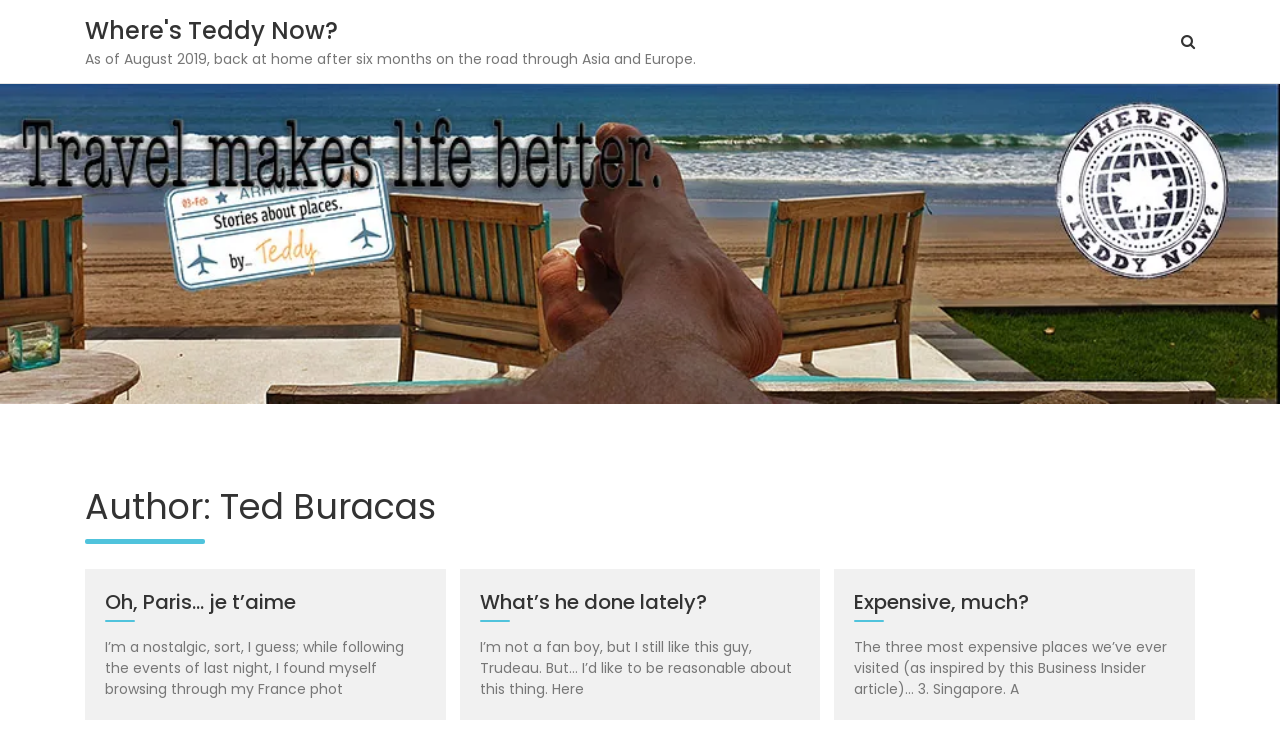

--- FILE ---
content_type: text/html; charset=UTF-8
request_url: http://www.tedblog.ca/?author=271
body_size: 31976
content:
<!doctype html>
<html lang="en-US">
<head>
	<meta charset="UTF-8">
	<meta name="viewport" content="width=device-width, initial-scale=1, shrink-to-fit=no">
	<link rel="profile" href="http://gmpg.org/xfn/11">

	<title>Ted Buracas &#8211; Where&#039;s Teddy Now?</title>
<link rel='dns-prefetch' href='//s0.wp.com' />
<link rel='dns-prefetch' href='//secure.gravatar.com' />
<link rel='dns-prefetch' href='//fonts.googleapis.com' />
<link rel='dns-prefetch' href='//s.w.org' />
<link rel="alternate" type="application/rss+xml" title="Where&#039;s Teddy Now? &raquo; Feed" href="http://www.tedblog.ca/?feed=rss2" />
<link rel="alternate" type="application/rss+xml" title="Where&#039;s Teddy Now? &raquo; Comments Feed" href="http://www.tedblog.ca/?feed=comments-rss2" />
<link rel="alternate" type="application/rss+xml" title="Where&#039;s Teddy Now? &raquo; Posts by Ted Buracas Feed" href="http://www.tedblog.ca/?feed=rss2&#038;author=271" />
		<script type="text/javascript">
			window._wpemojiSettings = {"baseUrl":"https:\/\/s.w.org\/images\/core\/emoji\/11.2.0\/72x72\/","ext":".png","svgUrl":"https:\/\/s.w.org\/images\/core\/emoji\/11.2.0\/svg\/","svgExt":".svg","source":{"concatemoji":"http:\/\/www.tedblog.ca\/wp-includes\/js\/wp-emoji-release.min.js?ver=5.1.16"}};
			!function(e,a,t){var n,r,o,i=a.createElement("canvas"),p=i.getContext&&i.getContext("2d");function s(e,t){var a=String.fromCharCode;p.clearRect(0,0,i.width,i.height),p.fillText(a.apply(this,e),0,0);e=i.toDataURL();return p.clearRect(0,0,i.width,i.height),p.fillText(a.apply(this,t),0,0),e===i.toDataURL()}function c(e){var t=a.createElement("script");t.src=e,t.defer=t.type="text/javascript",a.getElementsByTagName("head")[0].appendChild(t)}for(o=Array("flag","emoji"),t.supports={everything:!0,everythingExceptFlag:!0},r=0;r<o.length;r++)t.supports[o[r]]=function(e){if(!p||!p.fillText)return!1;switch(p.textBaseline="top",p.font="600 32px Arial",e){case"flag":return s([55356,56826,55356,56819],[55356,56826,8203,55356,56819])?!1:!s([55356,57332,56128,56423,56128,56418,56128,56421,56128,56430,56128,56423,56128,56447],[55356,57332,8203,56128,56423,8203,56128,56418,8203,56128,56421,8203,56128,56430,8203,56128,56423,8203,56128,56447]);case"emoji":return!s([55358,56760,9792,65039],[55358,56760,8203,9792,65039])}return!1}(o[r]),t.supports.everything=t.supports.everything&&t.supports[o[r]],"flag"!==o[r]&&(t.supports.everythingExceptFlag=t.supports.everythingExceptFlag&&t.supports[o[r]]);t.supports.everythingExceptFlag=t.supports.everythingExceptFlag&&!t.supports.flag,t.DOMReady=!1,t.readyCallback=function(){t.DOMReady=!0},t.supports.everything||(n=function(){t.readyCallback()},a.addEventListener?(a.addEventListener("DOMContentLoaded",n,!1),e.addEventListener("load",n,!1)):(e.attachEvent("onload",n),a.attachEvent("onreadystatechange",function(){"complete"===a.readyState&&t.readyCallback()})),(n=t.source||{}).concatemoji?c(n.concatemoji):n.wpemoji&&n.twemoji&&(c(n.twemoji),c(n.wpemoji)))}(window,document,window._wpemojiSettings);
		</script>
		<style type="text/css">
img.wp-smiley,
img.emoji {
	display: inline !important;
	border: none !important;
	box-shadow: none !important;
	height: 1em !important;
	width: 1em !important;
	margin: 0 .07em !important;
	vertical-align: -0.1em !important;
	background: none !important;
	padding: 0 !important;
}
</style>
	<link rel='stylesheet' id='wp-block-library-css'  href='http://www.tedblog.ca/wp-content/plugins/gutenberg/build/block-library/style.css?ver=1545185191' type='text/css' media='all' />
<link rel='stylesheet' id='dashicons-css'  href='http://www.tedblog.ca/wp-includes/css/dashicons.min.css?ver=5.1.16' type='text/css' media='all' />
<link rel='stylesheet' id='bootstrap-style-css'  href='http://www.tedblog.ca/wp-content/themes/foliopress/bootstrap/css/bootstrap.min.css?ver=4.0.0' type='text/css' media='all' />
<link rel='stylesheet' id='font-awesome-style-css'  href='http://www.tedblog.ca/wp-content/themes/foliopress/font-awesome/css/font-awesome.css?ver=5.1.16' type='text/css' media='all' />
<link rel='stylesheet' id='foliopress-google-fonts-css'  href='//fonts.googleapis.com/css?family=Poppins%3A400%2C400i%2C500%2C500i%2C700%2C700i&#038;ver=5.1.16' type='text/css' media='all' />
<link rel='stylesheet' id='foliopress-style-css'  href='http://www.tedblog.ca/wp-content/themes/foliopress/style.css?ver=5.1.16' type='text/css' media='all' />
<link rel='stylesheet' id='jetpack-widget-social-icons-styles-css'  href='http://www.tedblog.ca/wp-content/plugins/jetpack/modules/widgets/social-icons/social-icons.css?ver=20170506' type='text/css' media='all' />
<link rel='stylesheet' id='jetpack_css-css'  href='http://www.tedblog.ca/wp-content/plugins/jetpack/css/jetpack.css?ver=6.3.6' type='text/css' media='all' />
<script type='text/javascript' src='http://www.tedblog.ca/wp-includes/js/jquery/jquery.js?ver=1.12.4'></script>
<script type='text/javascript' src='http://www.tedblog.ca/wp-includes/js/jquery/jquery-migrate.min.js?ver=1.4.1'></script>
<!--[if lt IE 9]>
<script type='text/javascript' src='http://www.tedblog.ca/wp-content/themes/foliopress/js/html5.js?ver=3.7.3'></script>
<![endif]-->
<link rel='https://api.w.org/' href='http://www.tedblog.ca/index.php?rest_route=/' />
<link rel="EditURI" type="application/rsd+xml" title="RSD" href="http://www.tedblog.ca/xmlrpc.php?rsd" />
<link rel="wlwmanifest" type="application/wlwmanifest+xml" href="http://www.tedblog.ca/wp-includes/wlwmanifest.xml" /> 
<meta name="generator" content="WordPress 5.1.16" />

<link rel='dns-prefetch' href='//v0.wordpress.com'/>
<link rel='dns-prefetch' href='//i0.wp.com'/>
<link rel='dns-prefetch' href='//i1.wp.com'/>
<link rel='dns-prefetch' href='//i2.wp.com'/>
<style type='text/css'>img#wpstats{display:none}</style>			<style type="text/css">
				.jetpack-lazy-image {
					display: none;
				}
				.jetpack-lazy-images-js .jetpack-lazy-image {
					display: inline-block;
				}
			</style>
			<script>
				document.documentElement.classList.add(
					'jetpack-lazy-images-js'
				);
			</script>
		
<!-- Jetpack Open Graph Tags -->
<meta property="og:type" content="profile" />
<meta property="og:title" content="Ted Buracas" />
<meta property="og:url" content="http://www.tedblog.ca/?author=271" />
<meta property="profile:first_name" content="Ted" />
<meta property="profile:last_name" content="Buracas" />
<meta property="og:site_name" content="Where&#039;s Teddy Now?" />
<meta property="og:image" content="http://1.gravatar.com/avatar/4864754a3f87051b95a06e487f42e5e5?s=200&amp;d=retro&amp;r=g" />
<meta property="og:locale" content="en_US" />

<!-- End Jetpack Open Graph Tags -->
</head>

<body class="archive author author-teddyb author-271 group-blog hfeed header-image">

<div id="page" class="site">
	<a class="skip-link screen-reader-text" href="#content">Skip to content</a>
	<div id="wp-custom-header" class="wp-custom-header"><img src="http://www.tedblog.ca/wp-content/uploads/2020/02/EE-TEDBLOG-Header-Seminyak-Beach-copy.jpg" width="1000" height="250" alt="Where&#039;s Teddy Now?" srcset="https://i2.wp.com/www.tedblog.ca/wp-content/uploads/2020/02/EE-TEDBLOG-Header-Seminyak-Beach-copy.jpg?w=1000 1000w, https://i2.wp.com/www.tedblog.ca/wp-content/uploads/2020/02/EE-TEDBLOG-Header-Seminyak-Beach-copy.jpg?resize=300%2C75 300w, https://i2.wp.com/www.tedblog.ca/wp-content/uploads/2020/02/EE-TEDBLOG-Header-Seminyak-Beach-copy.jpg?resize=768%2C192 768w" sizes="(max-width: 1000px) 100vw, 1000px" /></div>	<header id="masthead" class="site-header">
		<nav class="navbar navbar-expand-lg fixed-top">
			<div class="container">
				<div class="site-branding navbar-brand">
											<h2 class="site-title"><a href="http://www.tedblog.ca/" rel="home">Where&#039;s Teddy Now?</a></h2>
												<p class="site-description">As of August 2019, back at home after six months on the road through Asia and Europe.</p>
									</div><!-- .site-branding .navbar-brand -->
				<button class="navbar-toggler" type="button" data-toggle="collapse" data-target="#navbarCollapse" aria-controls="navbarCollapse" aria-expanded="false" aria-label="Toggle navigation"></button>
				<div class="collapse navbar-collapse" id="navbarCollapse">
					<div id="site-navigation" class="main-navigation ml-lg-auto d-lg-flex" role="navigation">
																			<div class="d-none d-lg-flex">
								<span class="search-toggle"></span>
							</div><!-- .navbar-search -->
											</div><!-- #site-navigation .main-navigation -->
				</div>
			</div>
		</nav><!-- .navbar -->
							</header><!-- #masthead -->

	<div id="content" class="site-content">
					<div class="container">
						<main id="main" class="site-main">

		
			<header class="page-header">
				<h1 class="page-title">Author: <span class="vcard">Ted Buracas</span></h1>			</header><!-- .page-header -->
			
			 
				<div class="row glutter-14 post-grid">
				<div class="col-sm-6 col-lg-4 post-2523 post type-post status-publish format-standard hentry category-france category-le-grand-voyage tag-graffiti tag-memories tag-paris" >
				<a class="entry-wrap" href="http://www.tedblog.ca/?p=2523" title="Oh, Paris&#8230; je t&#8217;aime"  >
						<div class ="entry-main">
									<h2 class="entry-title">Oh, Paris&#8230; je t&#8217;aime</h2><!-- .entry-title -->
					<p>I&#8217;m a nostalgic, sort, I guess; while following the events of last night, I found myself browsing through my France phot</p>
							</div><!-- .entry-main -->
		</a><!-- .entry-wrap -->
	</div><!-- post -->
	<div class="col-sm-6 col-lg-4 post-2513 post type-post status-publish format-standard hentry category-uncategorized tag-canada tag-politics tag-trudeau" >
				<a class="entry-wrap" href="http://www.tedblog.ca/?p=2513" title="What&#8217;s he done lately?"  >
						<div class ="entry-main">
									<h2 class="entry-title">What&#8217;s he done lately?</h2><!-- .entry-title -->
					<p>I&#8217;m not a fan boy, but I still like this guy, Trudeau. But&#8230; I&#8217;d like to be reasonable about this thing. Here</p>
							</div><!-- .entry-main -->
		</a><!-- .entry-wrap -->
	</div><!-- post -->
	<div class="col-sm-6 col-lg-4 post-2510 post type-post status-publish format-standard hentry category-international-travel category-le-grand-voyage tag-expenses tag-money" >
				<a class="entry-wrap" href="http://www.tedblog.ca/?p=2510" title="Expensive, much?"  >
						<div class ="entry-main">
									<h2 class="entry-title">Expensive, much?</h2><!-- .entry-title -->
					<p>The three most expensive places we&#8217;ve ever visited (as inspired by this Business Insider article)&#8230; 3. Singapore. A</p>
							</div><!-- .entry-main -->
		</a><!-- .entry-wrap -->
	</div><!-- post -->
	<div class="col-sm-6 col-lg-4 post-2504 post type-post status-publish format-standard has-post-thumbnail hentry category-300-days tag-burgundy tag-chianti tag-france tag-italy tag-niagara tag-wine" >
				<a class="entry-wrap" href="http://www.tedblog.ca/?p=2504" title="The Wine Life"  style="background-image:url('https://i0.wp.com/www.tedblog.ca/wp-content/uploads/2015/10/266-2015-05-27-france-burgundy-wine-bottles-cellar-cropped.jpg?fit=1200%2C712');"  >
						<div class ="entry-main">
									<h2 class="entry-title">The Wine Life</h2><!-- .entry-title -->
					<p> It is no secret that we love wine, and it’s no surprise that we should seek out vineyards of the world as we travel. Ellio</p>
							</div><!-- .entry-main -->
		</a><!-- .entry-wrap -->
	</div><!-- post -->
	<div class="col-sm-6 col-lg-4 post-2498 post type-post status-publish format-standard hentry category-le-grand-voyage-ii category-travel-planning" >
				<a class="entry-wrap" href="http://www.tedblog.ca/?p=2498" title="Nostalgic"  >
						<div class ="entry-main">
									<h2 class="entry-title">Nostalgic</h2><!-- .entry-title -->
					<p>I had a bit of a break today, and made the melancholic decision to catch up on Brook Silva-Braga&#8217;s A Map for Saturday. I</p>
							</div><!-- .entry-main -->
		</a><!-- .entry-wrap -->
	</div><!-- post -->
	<div class="col-sm-6 col-lg-4 post-2488 post type-post status-publish format-standard hentry category-commentary tag-calgary tag-dreaming tag-inglewood tag-starbucks" >
				<a class="entry-wrap" href="http://www.tedblog.ca/?p=2488" title="Sunday, Sunday"  >
						<div class ="entry-main">
									<h2 class="entry-title">Sunday, Sunday</h2><!-- .entry-title -->
					<p>It&#8217;s 7:20 as I write this. I&#8217;ve the first week of school behind me, and I should be sleeping in, in preparation fo</p>
							</div><!-- .entry-main -->
		</a><!-- .entry-wrap -->
	</div><!-- post -->
	<div class="col-sm-6 col-lg-4 post-2474 post type-post status-publish format-standard hentry category-life-around-home tag-workout" >
				<a class="entry-wrap" href="http://www.tedblog.ca/?p=2474" title="Travel Weight"  >
						<div class ="entry-main">
									<h2 class="entry-title">Travel Weight</h2><!-- .entry-title -->
					<p>We&#8217;re home, and I haven&#8217;t entirely gotten my head around that yet. Sure it&#8217;s nice to see all the new things </p>
							</div><!-- .entry-main -->
		</a><!-- .entry-wrap -->
	</div><!-- post -->
	<div class="col-sm-6 col-lg-4 post-2465 post type-post status-publish format-standard hentry category-greece tag-beach tag-family-2 tag-greece tag-politics" >
				<a class="entry-wrap" href="http://www.tedblog.ca/?p=2465" title="Family Photos"  >
						<div class ="entry-main">
									<h2 class="entry-title">Family Photos</h2><!-- .entry-title -->
					<p>Platia Eleftheriou Venizelou, Voula, Greece I may have made a strategic mistake&#8230; On principal, I&#8217;m not a big fan o</p>
							</div><!-- .entry-main -->
		</a><!-- .entry-wrap -->
	</div><!-- post -->
	<div class="col-sm-6 col-lg-4 post-2460 post type-post status-publish format-standard hentry category-le-grand-voyage" >
				<a class="entry-wrap" href="http://www.tedblog.ca/?p=2460" title="Day 300 – Home, James"  >
						<div class ="entry-main">
									<h2 class="entry-title">Day 300 – Home, James</h2><!-- .entry-title -->
					<p>London Gatwick, United Kingdom This is our last photo. It&#8217;s been 300 days of travel (well, sorta&#8230; see below); we&#</p>
							</div><!-- .entry-main -->
		</a><!-- .entry-wrap -->
	</div><!-- post -->
	<div class="col-sm-6 col-lg-4 post-2456 post type-post status-publish format-standard hentry category-le-grand-voyage category-lgv-365 tag-architecture tag-london tag-shard" >
				<a class="entry-wrap" href="http://www.tedblog.ca/?p=2456" title="Day 291 – The Shard"  >
						<div class ="entry-main">
									<h2 class="entry-title">Day 291 – The Shard</h2><!-- .entry-title -->
					<p>Southward, London They call it The Shard, and its name is appropriate. Located at the London Bridge, it&#8217;s the tallest bu</p>
							</div><!-- .entry-main -->
		</a><!-- .entry-wrap -->
	</div><!-- post -->
 
				</div>
			
	<nav class="navigation posts-navigation" role="navigation">
		<h2 class="screen-reader-text">Posts navigation</h2>
		<div class="nav-links"><div class="nav-previous"><a href="http://www.tedblog.ca/?author=271&#038;paged=2" >Older posts</a></div></div>
	</nav>
		</main><!-- #main -->
	
		
				</div><!-- .container -->
	</div><!-- #content .site-content-->
	<footer id="colophon" class="site-footer clearfix" role="contentinfo">
					<div class="widget-area">
				<div class="container">
					<div class="row">
						<div class="col-md-6 col-lg">
							<section id="search-3" class="widget widget_search"><form action="http://www.tedblog.ca/" method="get" class="search-form">
	<label class="assistive-text"> Search </label>
	<div class="input-group">
		<input type="search" value="" placeholder="Search" class="form-control s" name="s">
		<div class="input-group-prepend">
			<button class="btn btn-info">Search</button>
		</div>
	</div>
</form><!-- .search-form -->
</section><section id="tag_cloud-3" class="widget widget_tag_cloud"><h3 class="widget-title">Tags</h3><div class="tagcloud"><a href="http://www.tedblog.ca/?tag=architecture" class="tag-cloud-link tag-link-352 tag-link-position-1" style="font-size: 13.30303030303pt;" aria-label="architecture (6 items)">architecture</a>
<a href="http://www.tedblog.ca/?tag=art" class="tag-cloud-link tag-link-134 tag-link-position-2" style="font-size: 13.30303030303pt;" aria-label="art (6 items)">art</a>
<a href="http://www.tedblog.ca/?tag=backpacking" class="tag-cloud-link tag-link-462 tag-link-position-3" style="font-size: 11.818181818182pt;" aria-label="backpacking (5 items)">backpacking</a>
<a href="http://www.tedblog.ca/?tag=baggage" class="tag-cloud-link tag-link-62 tag-link-position-4" style="font-size: 8pt;" aria-label="baggage (3 items)">baggage</a>
<a href="http://www.tedblog.ca/?tag=bali" class="tag-cloud-link tag-link-494 tag-link-position-5" style="font-size: 11.818181818182pt;" aria-label="bali (5 items)">bali</a>
<a href="http://www.tedblog.ca/?tag=bangkok" class="tag-cloud-link tag-link-227 tag-link-position-6" style="font-size: 13.30303030303pt;" aria-label="bangkok (6 items)">bangkok</a>
<a href="http://www.tedblog.ca/?tag=beach" class="tag-cloud-link tag-link-107 tag-link-position-7" style="font-size: 14.363636363636pt;" aria-label="beach (7 items)">beach</a>
<a href="http://www.tedblog.ca/?tag=bridge" class="tag-cloud-link tag-link-209 tag-link-position-8" style="font-size: 11.818181818182pt;" aria-label="bridge (5 items)">bridge</a>
<a href="http://www.tedblog.ca/?tag=bus" class="tag-cloud-link tag-link-228 tag-link-position-9" style="font-size: 8pt;" aria-label="bus (3 items)">bus</a>
<a href="http://www.tedblog.ca/?tag=calgary" class="tag-cloud-link tag-link-136 tag-link-position-10" style="font-size: 8pt;" aria-label="Calgary (3 items)">Calgary</a>
<a href="http://www.tedblog.ca/?tag=cambodia" class="tag-cloud-link tag-link-188 tag-link-position-11" style="font-size: 13.30303030303pt;" aria-label="cambodia (6 items)">cambodia</a>
<a href="http://www.tedblog.ca/?tag=canada-day" class="tag-cloud-link tag-link-127 tag-link-position-12" style="font-size: 8pt;" aria-label="Canada Day (3 items)">Canada Day</a>
<a href="http://www.tedblog.ca/?tag=chao-phrya" class="tag-cloud-link tag-link-212 tag-link-position-13" style="font-size: 8pt;" aria-label="chao phrya (3 items)">chao phrya</a>
<a href="http://www.tedblog.ca/?tag=chiang-mai" class="tag-cloud-link tag-link-261 tag-link-position-14" style="font-size: 13.30303030303pt;" aria-label="chiang mai (6 items)">chiang mai</a>
<a href="http://www.tedblog.ca/?tag=cyclades" class="tag-cloud-link tag-link-147 tag-link-position-15" style="font-size: 11.818181818182pt;" aria-label="cyclades (5 items)">cyclades</a>
<a href="http://www.tedblog.ca/?tag=dance" class="tag-cloud-link tag-link-153 tag-link-position-16" style="font-size: 8pt;" aria-label="dance (3 items)">dance</a>
<a href="http://www.tedblog.ca/?tag=elliotte" class="tag-cloud-link tag-link-296 tag-link-position-17" style="font-size: 10.121212121212pt;" aria-label="elliotte (4 items)">elliotte</a>
<a href="http://www.tedblog.ca/?tag=family-2" class="tag-cloud-link tag-link-94 tag-link-position-18" style="font-size: 8pt;" aria-label="family (3 items)">family</a>
<a href="http://www.tedblog.ca/?tag=food" class="tag-cloud-link tag-link-42 tag-link-position-19" style="font-size: 18.181818181818pt;" aria-label="food (11 items)">food</a>
<a href="http://www.tedblog.ca/?tag=graffiti" class="tag-cloud-link tag-link-166 tag-link-position-20" style="font-size: 8pt;" aria-label="graffiti (3 items)">graffiti</a>
<a href="http://www.tedblog.ca/?tag=greece" class="tag-cloud-link tag-link-49 tag-link-position-21" style="font-size: 22pt;" aria-label="greece (17 items)">greece</a>
<a href="http://www.tedblog.ca/?tag=kananaskis" class="tag-cloud-link tag-link-53 tag-link-position-22" style="font-size: 8pt;" aria-label="kananaskis (3 items)">kananaskis</a>
<a href="http://www.tedblog.ca/?tag=laos" class="tag-cloud-link tag-link-280 tag-link-position-23" style="font-size: 16.484848484848pt;" aria-label="laos (9 items)">laos</a>
<a href="http://www.tedblog.ca/?tag=london" class="tag-cloud-link tag-link-115 tag-link-position-24" style="font-size: 8pt;" aria-label="London (3 items)">London</a>
<a href="http://www.tedblog.ca/?tag=luggage" class="tag-cloud-link tag-link-59 tag-link-position-25" style="font-size: 10.121212121212pt;" aria-label="luggage (4 items)">luggage</a>
<a href="http://www.tedblog.ca/?tag=market" class="tag-cloud-link tag-link-102 tag-link-position-26" style="font-size: 15.424242424242pt;" aria-label="market (8 items)">market</a>
<a href="http://www.tedblog.ca/?tag=mekong" class="tag-cloud-link tag-link-279 tag-link-position-27" style="font-size: 10.121212121212pt;" aria-label="mekong (4 items)">mekong</a>
<a href="http://www.tedblog.ca/?tag=music-2" class="tag-cloud-link tag-link-152 tag-link-position-28" style="font-size: 8pt;" aria-label="music (3 items)">music</a>
<a href="http://www.tedblog.ca/?tag=naxos" class="tag-cloud-link tag-link-143 tag-link-position-29" style="font-size: 13.30303030303pt;" aria-label="naxos (6 items)">naxos</a>
<a href="http://www.tedblog.ca/?tag=niagara" class="tag-cloud-link tag-link-76 tag-link-position-30" style="font-size: 8pt;" aria-label="niagara (3 items)">niagara</a>
<a href="http://www.tedblog.ca/?tag=ontario" class="tag-cloud-link tag-link-110 tag-link-position-31" style="font-size: 8pt;" aria-label="ontario (3 items)">ontario</a>
<a href="http://www.tedblog.ca/?tag=packing" class="tag-cloud-link tag-link-64 tag-link-position-32" style="font-size: 10.121212121212pt;" aria-label="packing (4 items)">packing</a>
<a href="http://www.tedblog.ca/?tag=paris" class="tag-cloud-link tag-link-382 tag-link-position-33" style="font-size: 18.818181818182pt;" aria-label="paris (12 items)">paris</a>
<a href="http://www.tedblog.ca/?tag=portrait" class="tag-cloud-link tag-link-267 tag-link-position-34" style="font-size: 10.121212121212pt;" aria-label="portrait (4 items)">portrait</a>
<a href="http://www.tedblog.ca/?tag=river" class="tag-cloud-link tag-link-217 tag-link-position-35" style="font-size: 15.424242424242pt;" aria-label="river (8 items)">river</a>
<a href="http://www.tedblog.ca/?tag=ruins" class="tag-cloud-link tag-link-184 tag-link-position-36" style="font-size: 8pt;" aria-label="ruins (3 items)">ruins</a>
<a href="http://www.tedblog.ca/?tag=street" class="tag-cloud-link tag-link-232 tag-link-position-37" style="font-size: 8pt;" aria-label="street (3 items)">street</a>
<a href="http://www.tedblog.ca/?tag=sunset" class="tag-cloud-link tag-link-70 tag-link-position-38" style="font-size: 10.121212121212pt;" aria-label="sunset (4 items)">sunset</a>
<a href="http://www.tedblog.ca/?tag=temple" class="tag-cloud-link tag-link-216 tag-link-position-39" style="font-size: 13.30303030303pt;" aria-label="temple (6 items)">temple</a>
<a href="http://www.tedblog.ca/?tag=thailand" class="tag-cloud-link tag-link-50 tag-link-position-40" style="font-size: 21.363636363636pt;" aria-label="thailand (16 items)">thailand</a>
<a href="http://www.tedblog.ca/?tag=toronto" class="tag-cloud-link tag-link-101 tag-link-position-41" style="font-size: 8pt;" aria-label="toronto (3 items)">toronto</a>
<a href="http://www.tedblog.ca/?tag=vietnam" class="tag-cloud-link tag-link-297 tag-link-position-42" style="font-size: 14.363636363636pt;" aria-label="vietnam (7 items)">vietnam</a>
<a href="http://www.tedblog.ca/?tag=vlog" class="tag-cloud-link tag-link-495 tag-link-position-43" style="font-size: 10.121212121212pt;" aria-label="vlog (4 items)">vlog</a>
<a href="http://www.tedblog.ca/?tag=wine" class="tag-cloud-link tag-link-73 tag-link-position-44" style="font-size: 10.121212121212pt;" aria-label="wine (4 items)">wine</a>
<a href="http://www.tedblog.ca/?tag=yyc" class="tag-cloud-link tag-link-123 tag-link-position-45" style="font-size: 10.121212121212pt;" aria-label="yyc (4 items)">yyc</a></div>
</section>						</div><!-- footer sidebar column 1 -->
						<div class="col-md-6 col-lg">
													</div><!-- footer sidebar column 2 -->
						<div class="col-md-6 col-lg">
							<section id="calendar-4" class="widget widget_calendar"><div id="calendar_wrap" class="calendar_wrap"><table id="wp-calendar">
	<caption>January 2026</caption>
	<thead>
	<tr>
		<th scope="col" title="Monday">M</th>
		<th scope="col" title="Tuesday">T</th>
		<th scope="col" title="Wednesday">W</th>
		<th scope="col" title="Thursday">T</th>
		<th scope="col" title="Friday">F</th>
		<th scope="col" title="Saturday">S</th>
		<th scope="col" title="Sunday">S</th>
	</tr>
	</thead>

	<tfoot>
	<tr>
		<td colspan="3" id="prev"><a href="http://www.tedblog.ca/?m=202501">&laquo; Jan</a></td>
		<td class="pad">&nbsp;</td>
		<td colspan="3" id="next" class="pad">&nbsp;</td>
	</tr>
	</tfoot>

	<tbody>
	<tr>
		<td colspan="3" class="pad">&nbsp;</td><td>1</td><td>2</td><td>3</td><td>4</td>
	</tr>
	<tr>
		<td>5</td><td>6</td><td>7</td><td>8</td><td>9</td><td>10</td><td>11</td>
	</tr>
	<tr>
		<td>12</td><td>13</td><td>14</td><td>15</td><td>16</td><td>17</td><td>18</td>
	</tr>
	<tr>
		<td id="today">19</td><td>20</td><td>21</td><td>22</td><td>23</td><td>24</td><td>25</td>
	</tr>
	<tr>
		<td>26</td><td>27</td><td>28</td><td>29</td><td>30</td><td>31</td>
		<td class="pad" colspan="1">&nbsp;</td>
	</tr>
	</tbody>
	</table></div></section>						</div><!-- footer sidebar column 3 -->
					</div><!-- .row -->
				</div><!-- .container -->
			</div><!-- .widget-area -->
				<div class="site-info">
			<div class="container">
				<div class="row">
											<div class="col-12 ml-auto">
							
		<div class="social-profiles">
			<ul class="clearfix">
									<li><a title="Social Profiles" href="https://www.youtube.com/channel/UC-z1PR_29CYZ759j-TFyKiA/videos"></a></li>
									<li><a title="Social Profiles" href="https://www.facebook.com/wheresteddynow/"></a></li>
									<li><a title="Social Profiles" href="https://www.instagram.com/wheresteddynow/"></a></li>
									<li><a title="Social Profiles" href="https://twitter.com/wheresteddynow"></a></li>
							</ul>
		</div><!-- .social-profiles -->
		
							</div>
										<div class="copyright col-12">
						<div class="theme-link">
							Copyright &copy; 2026 <a href="http://www.tedblog.ca/" title="Where&#039;s Teddy Now?">Where&#039;s Teddy Now?</a>						</div>
						<div class="author-link">Theme by: <a href="https://www.themehorse.com/" target="_blank" title="Theme Horse" >Theme Horse</a></div><div class="wp-link">Proudly Powered by: <a href="http://wordpress.org/" target="_blank" title="WordPress">WordPress</a></div>					</div><!-- .copyright -->
				</div><!-- .row -->
			</div><!-- .container -->
		</div><!-- .site-info -->
	</footer><!-- #colophon -->
	<div class="back-to-top"><a title="Go to Top" href="#masthead"></a></div>
	<div class="search-block off">
		<div class="search-toggle"></div>
		<form action="http://www.tedblog.ca/" method="get" class="search-form">
	<label class="assistive-text"> Search </label>
	<div class="input-group">
		<input type="search" value="" placeholder="Search" class="form-control s" name="s">
		<div class="input-group-prepend">
			<button class="btn btn-info">Search</button>
		</div>
	</div>
</form><!-- .search-form -->
	</div><!-- .search-block -->
</div><!-- #page -->

	<div style="display:none">
	</div>
<!-- `jetpack-carousel` is included in the concatenated jetpack.css -->
<!--[if lte IE 8]>
<link rel='stylesheet' id='jetpack-carousel-ie8fix-css'  href='http://www.tedblog.ca/wp-content/plugins/jetpack/modules/carousel/jetpack-carousel-ie8fix.css?ver=20121024' type='text/css' media='all' />
<![endif]-->
<script type='text/javascript' src='http://www.tedblog.ca/wp-content/plugins/jetpack/_inc/build/photon/photon.min.js?ver=20130122'></script>
<script type='text/javascript' src='https://s0.wp.com/wp-content/js/devicepx-jetpack.js?ver=202604'></script>
<script type='text/javascript' src='https://secure.gravatar.com/js/gprofiles.js?ver=2026Janaa'></script>
<script type='text/javascript'>
/* <![CDATA[ */
var WPGroHo = {"my_hash":""};
/* ]]> */
</script>
<script type='text/javascript' src='http://www.tedblog.ca/wp-content/plugins/jetpack/modules/wpgroho.js?ver=5.1.16'></script>
<script type='text/javascript' src='http://www.tedblog.ca/wp-content/themes/foliopress/bootstrap/js/popper.min.js?ver=1.12.9'></script>
<script type='text/javascript' src='http://www.tedblog.ca/wp-content/themes/foliopress/bootstrap/js/bootstrap.min.js?ver=4.0.0'></script>
<script type='text/javascript' src='http://www.tedblog.ca/wp-content/themes/foliopress/js/skip-link-focus-fix.js?ver=20151215'></script>
<script type='text/javascript' src='http://www.tedblog.ca/wp-content/themes/foliopress/js/scripts.js?ver=5.1.16'></script>
<script type='text/javascript' src='http://www.tedblog.ca/wp-content/plugins/jetpack/_inc/build/lazy-images/js/lazy-images.min.js?ver=6.3.6'></script>
<script type='text/javascript' src='http://www.tedblog.ca/wp-includes/js/wp-embed.min.js?ver=5.1.16'></script>
<script type='text/javascript' src='http://www.tedblog.ca/wp-content/plugins/jetpack/_inc/build/spin.min.js?ver=1.3'></script>
<script type='text/javascript' src='http://www.tedblog.ca/wp-content/plugins/jetpack/_inc/build/jquery.spin.min.js?ver=1.3'></script>
<script type='text/javascript'>
/* <![CDATA[ */
var jetpackCarouselStrings = {"widths":[370,700,1000,1200,1400,2000],"is_logged_in":"","lang":"en","ajaxurl":"http:\/\/www.tedblog.ca\/wp-admin\/admin-ajax.php","nonce":"3ddf716771","display_exif":"1","display_geo":"1","single_image_gallery":"1","single_image_gallery_media_file":"","background_color":"black","comment":"Comment","post_comment":"Post Comment","write_comment":"Write a Comment...","loading_comments":"Loading Comments...","download_original":"View full size <span class=\"photo-size\">{0}<span class=\"photo-size-times\">\u00d7<\/span>{1}<\/span>","no_comment_text":"Please be sure to submit some text with your comment.","no_comment_email":"Please provide an email address to comment.","no_comment_author":"Please provide your name to comment.","comment_post_error":"Sorry, but there was an error posting your comment. Please try again later.","comment_approved":"Your comment was approved.","comment_unapproved":"Your comment is in moderation.","camera":"Camera","aperture":"Aperture","shutter_speed":"Shutter Speed","focal_length":"Focal Length","copyright":"Copyright","comment_registration":"0","require_name_email":"1","login_url":"http:\/\/www.tedblog.ca\/wp-login.php?redirect_to=http%3A%2F%2Fwww.tedblog.ca%2F%3Fp%3D2523","blog_id":"1","meta_data":["camera","aperture","shutter_speed","focal_length","copyright"],"local_comments_commenting_as":"<fieldset><label for=\"email\">Email (Required)<\/label> <input type=\"text\" name=\"email\" class=\"jp-carousel-comment-form-field jp-carousel-comment-form-text-field\" id=\"jp-carousel-comment-form-email-field\" \/><\/fieldset><fieldset><label for=\"author\">Name (Required)<\/label> <input type=\"text\" name=\"author\" class=\"jp-carousel-comment-form-field jp-carousel-comment-form-text-field\" id=\"jp-carousel-comment-form-author-field\" \/><\/fieldset><fieldset><label for=\"url\">Website<\/label> <input type=\"text\" name=\"url\" class=\"jp-carousel-comment-form-field jp-carousel-comment-form-text-field\" id=\"jp-carousel-comment-form-url-field\" \/><\/fieldset>"};
/* ]]> */
</script>
<script type='text/javascript' src='http://www.tedblog.ca/wp-content/plugins/jetpack/_inc/build/carousel/jetpack-carousel.min.js?ver=20170209'></script>
<script type='text/javascript' src='https://stats.wp.com/e-202604.js' async='async' defer='defer'></script>
<script type='text/javascript'>
	_stq = window._stq || [];
	_stq.push([ 'view', {v:'ext',j:'1:6.3.6',blog:'148342100',post:'0',tz:'-7',srv:'www.tedblog.ca'} ]);
	_stq.push([ 'clickTrackerInit', '148342100', '0' ]);
</script>

</body>
</html>
